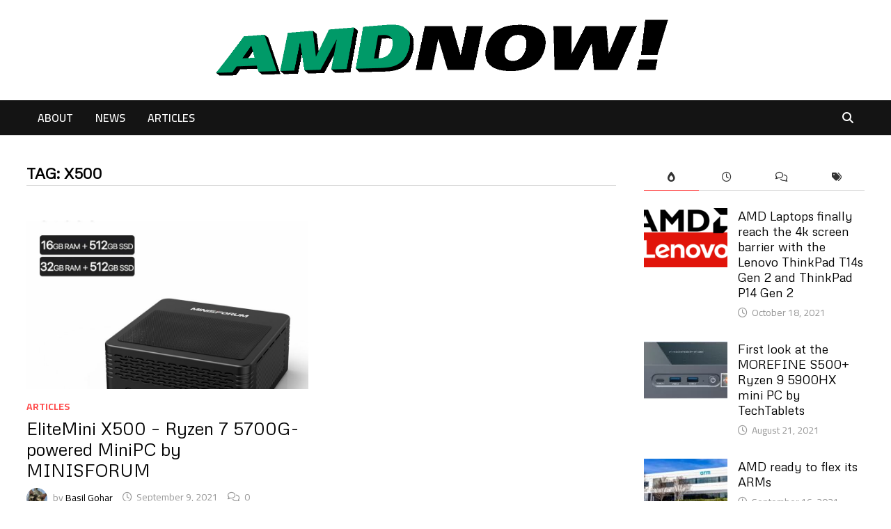

--- FILE ---
content_type: text/html; charset=UTF-8
request_url: https://amd-now.com/tag/x500/
body_size: 12560
content:
<!doctype html>
<html lang="en-US" prefix="og: http://ogp.me/ns# fb: http://ogp.me/ns/fb#">
<head>
	<meta charset="UTF-8">
	<meta name="viewport" content="width=device-width, initial-scale=1">
	<link rel="profile" href="https://gmpg.org/xfn/11">

	<title>x500 &#8211; AMDNow!</title>
<meta name='robots' content='max-image-preview:large' />
<link rel='dns-prefetch' href='//fonts.googleapis.com' />
<link rel="alternate" type="application/rss+xml" title="AMDNow! &raquo; Feed" href="https://amd-now.com/feed/" />
<link rel="alternate" type="application/rss+xml" title="AMDNow! &raquo; Comments Feed" href="https://amd-now.com/comments/feed/" />
<link rel="alternate" type="application/rss+xml" title="AMDNow! &raquo; x500 Tag Feed" href="https://amd-now.com/tag/x500/feed/" />
<style id='wp-img-auto-sizes-contain-inline-css' type='text/css'>
img:is([sizes=auto i],[sizes^="auto," i]){contain-intrinsic-size:3000px 1500px}
/*# sourceURL=wp-img-auto-sizes-contain-inline-css */
</style>
<style id='wp-emoji-styles-inline-css' type='text/css'>

	img.wp-smiley, img.emoji {
		display: inline !important;
		border: none !important;
		box-shadow: none !important;
		height: 1em !important;
		width: 1em !important;
		margin: 0 0.07em !important;
		vertical-align: -0.1em !important;
		background: none !important;
		padding: 0 !important;
	}
/*# sourceURL=wp-emoji-styles-inline-css */
</style>
<style id='wp-block-library-inline-css' type='text/css'>
:root{--wp-block-synced-color:#7a00df;--wp-block-synced-color--rgb:122,0,223;--wp-bound-block-color:var(--wp-block-synced-color);--wp-editor-canvas-background:#ddd;--wp-admin-theme-color:#007cba;--wp-admin-theme-color--rgb:0,124,186;--wp-admin-theme-color-darker-10:#006ba1;--wp-admin-theme-color-darker-10--rgb:0,107,160.5;--wp-admin-theme-color-darker-20:#005a87;--wp-admin-theme-color-darker-20--rgb:0,90,135;--wp-admin-border-width-focus:2px}@media (min-resolution:192dpi){:root{--wp-admin-border-width-focus:1.5px}}.wp-element-button{cursor:pointer}:root .has-very-light-gray-background-color{background-color:#eee}:root .has-very-dark-gray-background-color{background-color:#313131}:root .has-very-light-gray-color{color:#eee}:root .has-very-dark-gray-color{color:#313131}:root .has-vivid-green-cyan-to-vivid-cyan-blue-gradient-background{background:linear-gradient(135deg,#00d084,#0693e3)}:root .has-purple-crush-gradient-background{background:linear-gradient(135deg,#34e2e4,#4721fb 50%,#ab1dfe)}:root .has-hazy-dawn-gradient-background{background:linear-gradient(135deg,#faaca8,#dad0ec)}:root .has-subdued-olive-gradient-background{background:linear-gradient(135deg,#fafae1,#67a671)}:root .has-atomic-cream-gradient-background{background:linear-gradient(135deg,#fdd79a,#004a59)}:root .has-nightshade-gradient-background{background:linear-gradient(135deg,#330968,#31cdcf)}:root .has-midnight-gradient-background{background:linear-gradient(135deg,#020381,#2874fc)}:root{--wp--preset--font-size--normal:16px;--wp--preset--font-size--huge:42px}.has-regular-font-size{font-size:1em}.has-larger-font-size{font-size:2.625em}.has-normal-font-size{font-size:var(--wp--preset--font-size--normal)}.has-huge-font-size{font-size:var(--wp--preset--font-size--huge)}.has-text-align-center{text-align:center}.has-text-align-left{text-align:left}.has-text-align-right{text-align:right}.has-fit-text{white-space:nowrap!important}#end-resizable-editor-section{display:none}.aligncenter{clear:both}.items-justified-left{justify-content:flex-start}.items-justified-center{justify-content:center}.items-justified-right{justify-content:flex-end}.items-justified-space-between{justify-content:space-between}.screen-reader-text{border:0;clip-path:inset(50%);height:1px;margin:-1px;overflow:hidden;padding:0;position:absolute;width:1px;word-wrap:normal!important}.screen-reader-text:focus{background-color:#ddd;clip-path:none;color:#444;display:block;font-size:1em;height:auto;left:5px;line-height:normal;padding:15px 23px 14px;text-decoration:none;top:5px;width:auto;z-index:100000}html :where(.has-border-color){border-style:solid}html :where([style*=border-top-color]){border-top-style:solid}html :where([style*=border-right-color]){border-right-style:solid}html :where([style*=border-bottom-color]){border-bottom-style:solid}html :where([style*=border-left-color]){border-left-style:solid}html :where([style*=border-width]){border-style:solid}html :where([style*=border-top-width]){border-top-style:solid}html :where([style*=border-right-width]){border-right-style:solid}html :where([style*=border-bottom-width]){border-bottom-style:solid}html :where([style*=border-left-width]){border-left-style:solid}html :where(img[class*=wp-image-]){height:auto;max-width:100%}:where(figure){margin:0 0 1em}html :where(.is-position-sticky){--wp-admin--admin-bar--position-offset:var(--wp-admin--admin-bar--height,0px)}@media screen and (max-width:600px){html :where(.is-position-sticky){--wp-admin--admin-bar--position-offset:0px}}

/*# sourceURL=wp-block-library-inline-css */
</style><style id='global-styles-inline-css' type='text/css'>
:root{--wp--preset--aspect-ratio--square: 1;--wp--preset--aspect-ratio--4-3: 4/3;--wp--preset--aspect-ratio--3-4: 3/4;--wp--preset--aspect-ratio--3-2: 3/2;--wp--preset--aspect-ratio--2-3: 2/3;--wp--preset--aspect-ratio--16-9: 16/9;--wp--preset--aspect-ratio--9-16: 9/16;--wp--preset--color--black: #000000;--wp--preset--color--cyan-bluish-gray: #abb8c3;--wp--preset--color--white: #ffffff;--wp--preset--color--pale-pink: #f78da7;--wp--preset--color--vivid-red: #cf2e2e;--wp--preset--color--luminous-vivid-orange: #ff6900;--wp--preset--color--luminous-vivid-amber: #fcb900;--wp--preset--color--light-green-cyan: #7bdcb5;--wp--preset--color--vivid-green-cyan: #00d084;--wp--preset--color--pale-cyan-blue: #8ed1fc;--wp--preset--color--vivid-cyan-blue: #0693e3;--wp--preset--color--vivid-purple: #9b51e0;--wp--preset--gradient--vivid-cyan-blue-to-vivid-purple: linear-gradient(135deg,rgb(6,147,227) 0%,rgb(155,81,224) 100%);--wp--preset--gradient--light-green-cyan-to-vivid-green-cyan: linear-gradient(135deg,rgb(122,220,180) 0%,rgb(0,208,130) 100%);--wp--preset--gradient--luminous-vivid-amber-to-luminous-vivid-orange: linear-gradient(135deg,rgb(252,185,0) 0%,rgb(255,105,0) 100%);--wp--preset--gradient--luminous-vivid-orange-to-vivid-red: linear-gradient(135deg,rgb(255,105,0) 0%,rgb(207,46,46) 100%);--wp--preset--gradient--very-light-gray-to-cyan-bluish-gray: linear-gradient(135deg,rgb(238,238,238) 0%,rgb(169,184,195) 100%);--wp--preset--gradient--cool-to-warm-spectrum: linear-gradient(135deg,rgb(74,234,220) 0%,rgb(151,120,209) 20%,rgb(207,42,186) 40%,rgb(238,44,130) 60%,rgb(251,105,98) 80%,rgb(254,248,76) 100%);--wp--preset--gradient--blush-light-purple: linear-gradient(135deg,rgb(255,206,236) 0%,rgb(152,150,240) 100%);--wp--preset--gradient--blush-bordeaux: linear-gradient(135deg,rgb(254,205,165) 0%,rgb(254,45,45) 50%,rgb(107,0,62) 100%);--wp--preset--gradient--luminous-dusk: linear-gradient(135deg,rgb(255,203,112) 0%,rgb(199,81,192) 50%,rgb(65,88,208) 100%);--wp--preset--gradient--pale-ocean: linear-gradient(135deg,rgb(255,245,203) 0%,rgb(182,227,212) 50%,rgb(51,167,181) 100%);--wp--preset--gradient--electric-grass: linear-gradient(135deg,rgb(202,248,128) 0%,rgb(113,206,126) 100%);--wp--preset--gradient--midnight: linear-gradient(135deg,rgb(2,3,129) 0%,rgb(40,116,252) 100%);--wp--preset--font-size--small: 13px;--wp--preset--font-size--medium: 20px;--wp--preset--font-size--large: 36px;--wp--preset--font-size--x-large: 42px;--wp--preset--spacing--20: 0.44rem;--wp--preset--spacing--30: 0.67rem;--wp--preset--spacing--40: 1rem;--wp--preset--spacing--50: 1.5rem;--wp--preset--spacing--60: 2.25rem;--wp--preset--spacing--70: 3.38rem;--wp--preset--spacing--80: 5.06rem;--wp--preset--shadow--natural: 6px 6px 9px rgba(0, 0, 0, 0.2);--wp--preset--shadow--deep: 12px 12px 50px rgba(0, 0, 0, 0.4);--wp--preset--shadow--sharp: 6px 6px 0px rgba(0, 0, 0, 0.2);--wp--preset--shadow--outlined: 6px 6px 0px -3px rgb(255, 255, 255), 6px 6px rgb(0, 0, 0);--wp--preset--shadow--crisp: 6px 6px 0px rgb(0, 0, 0);}:where(.is-layout-flex){gap: 0.5em;}:where(.is-layout-grid){gap: 0.5em;}body .is-layout-flex{display: flex;}.is-layout-flex{flex-wrap: wrap;align-items: center;}.is-layout-flex > :is(*, div){margin: 0;}body .is-layout-grid{display: grid;}.is-layout-grid > :is(*, div){margin: 0;}:where(.wp-block-columns.is-layout-flex){gap: 2em;}:where(.wp-block-columns.is-layout-grid){gap: 2em;}:where(.wp-block-post-template.is-layout-flex){gap: 1.25em;}:where(.wp-block-post-template.is-layout-grid){gap: 1.25em;}.has-black-color{color: var(--wp--preset--color--black) !important;}.has-cyan-bluish-gray-color{color: var(--wp--preset--color--cyan-bluish-gray) !important;}.has-white-color{color: var(--wp--preset--color--white) !important;}.has-pale-pink-color{color: var(--wp--preset--color--pale-pink) !important;}.has-vivid-red-color{color: var(--wp--preset--color--vivid-red) !important;}.has-luminous-vivid-orange-color{color: var(--wp--preset--color--luminous-vivid-orange) !important;}.has-luminous-vivid-amber-color{color: var(--wp--preset--color--luminous-vivid-amber) !important;}.has-light-green-cyan-color{color: var(--wp--preset--color--light-green-cyan) !important;}.has-vivid-green-cyan-color{color: var(--wp--preset--color--vivid-green-cyan) !important;}.has-pale-cyan-blue-color{color: var(--wp--preset--color--pale-cyan-blue) !important;}.has-vivid-cyan-blue-color{color: var(--wp--preset--color--vivid-cyan-blue) !important;}.has-vivid-purple-color{color: var(--wp--preset--color--vivid-purple) !important;}.has-black-background-color{background-color: var(--wp--preset--color--black) !important;}.has-cyan-bluish-gray-background-color{background-color: var(--wp--preset--color--cyan-bluish-gray) !important;}.has-white-background-color{background-color: var(--wp--preset--color--white) !important;}.has-pale-pink-background-color{background-color: var(--wp--preset--color--pale-pink) !important;}.has-vivid-red-background-color{background-color: var(--wp--preset--color--vivid-red) !important;}.has-luminous-vivid-orange-background-color{background-color: var(--wp--preset--color--luminous-vivid-orange) !important;}.has-luminous-vivid-amber-background-color{background-color: var(--wp--preset--color--luminous-vivid-amber) !important;}.has-light-green-cyan-background-color{background-color: var(--wp--preset--color--light-green-cyan) !important;}.has-vivid-green-cyan-background-color{background-color: var(--wp--preset--color--vivid-green-cyan) !important;}.has-pale-cyan-blue-background-color{background-color: var(--wp--preset--color--pale-cyan-blue) !important;}.has-vivid-cyan-blue-background-color{background-color: var(--wp--preset--color--vivid-cyan-blue) !important;}.has-vivid-purple-background-color{background-color: var(--wp--preset--color--vivid-purple) !important;}.has-black-border-color{border-color: var(--wp--preset--color--black) !important;}.has-cyan-bluish-gray-border-color{border-color: var(--wp--preset--color--cyan-bluish-gray) !important;}.has-white-border-color{border-color: var(--wp--preset--color--white) !important;}.has-pale-pink-border-color{border-color: var(--wp--preset--color--pale-pink) !important;}.has-vivid-red-border-color{border-color: var(--wp--preset--color--vivid-red) !important;}.has-luminous-vivid-orange-border-color{border-color: var(--wp--preset--color--luminous-vivid-orange) !important;}.has-luminous-vivid-amber-border-color{border-color: var(--wp--preset--color--luminous-vivid-amber) !important;}.has-light-green-cyan-border-color{border-color: var(--wp--preset--color--light-green-cyan) !important;}.has-vivid-green-cyan-border-color{border-color: var(--wp--preset--color--vivid-green-cyan) !important;}.has-pale-cyan-blue-border-color{border-color: var(--wp--preset--color--pale-cyan-blue) !important;}.has-vivid-cyan-blue-border-color{border-color: var(--wp--preset--color--vivid-cyan-blue) !important;}.has-vivid-purple-border-color{border-color: var(--wp--preset--color--vivid-purple) !important;}.has-vivid-cyan-blue-to-vivid-purple-gradient-background{background: var(--wp--preset--gradient--vivid-cyan-blue-to-vivid-purple) !important;}.has-light-green-cyan-to-vivid-green-cyan-gradient-background{background: var(--wp--preset--gradient--light-green-cyan-to-vivid-green-cyan) !important;}.has-luminous-vivid-amber-to-luminous-vivid-orange-gradient-background{background: var(--wp--preset--gradient--luminous-vivid-amber-to-luminous-vivid-orange) !important;}.has-luminous-vivid-orange-to-vivid-red-gradient-background{background: var(--wp--preset--gradient--luminous-vivid-orange-to-vivid-red) !important;}.has-very-light-gray-to-cyan-bluish-gray-gradient-background{background: var(--wp--preset--gradient--very-light-gray-to-cyan-bluish-gray) !important;}.has-cool-to-warm-spectrum-gradient-background{background: var(--wp--preset--gradient--cool-to-warm-spectrum) !important;}.has-blush-light-purple-gradient-background{background: var(--wp--preset--gradient--blush-light-purple) !important;}.has-blush-bordeaux-gradient-background{background: var(--wp--preset--gradient--blush-bordeaux) !important;}.has-luminous-dusk-gradient-background{background: var(--wp--preset--gradient--luminous-dusk) !important;}.has-pale-ocean-gradient-background{background: var(--wp--preset--gradient--pale-ocean) !important;}.has-electric-grass-gradient-background{background: var(--wp--preset--gradient--electric-grass) !important;}.has-midnight-gradient-background{background: var(--wp--preset--gradient--midnight) !important;}.has-small-font-size{font-size: var(--wp--preset--font-size--small) !important;}.has-medium-font-size{font-size: var(--wp--preset--font-size--medium) !important;}.has-large-font-size{font-size: var(--wp--preset--font-size--large) !important;}.has-x-large-font-size{font-size: var(--wp--preset--font-size--x-large) !important;}
/*# sourceURL=global-styles-inline-css */
</style>

<style id='classic-theme-styles-inline-css' type='text/css'>
/*! This file is auto-generated */
.wp-block-button__link{color:#fff;background-color:#32373c;border-radius:9999px;box-shadow:none;text-decoration:none;padding:calc(.667em + 2px) calc(1.333em + 2px);font-size:1.125em}.wp-block-file__button{background:#32373c;color:#fff;text-decoration:none}
/*# sourceURL=/wp-includes/css/classic-themes.min.css */
</style>
<link rel='stylesheet' id='vlp-public-css' href='https://amd-now.com/wp-content/plugins/visual-link-preview/dist/public.css?ver=2.3.0' type='text/css' media='all' />
<link rel='stylesheet' id='font-awesome-css' href='https://amd-now.com/wp-content/themes/bam/assets/fonts/css/all.min.css?ver=6.7.2' type='text/css' media='all' />
<link rel='stylesheet' id='bam-style-css' href='https://amd-now.com/wp-content/themes/bam/style.css?ver=1.3.5' type='text/css' media='all' />
<link rel='stylesheet' id='bam-google-fonts-css' href='https://fonts.googleapis.com/css?family=Cairo%3A100%2C200%2C300%2C400%2C500%2C600%2C700%2C800%2C900%2C100i%2C200i%2C300i%2C400i%2C500i%2C600i%2C700i%2C800i%2C900i|Metrophobic%3A100%2C200%2C300%2C400%2C500%2C600%2C700%2C800%2C900%2C100i%2C200i%2C300i%2C400i%2C500i%2C600i%2C700i%2C800i%2C900i%26subset%3Dlatin' type='text/css' media='all' />
<script type="text/javascript" src="https://amd-now.com/wp-includes/js/jquery/jquery.min.js?ver=3.7.1" id="jquery-core-js"></script>
<script type="text/javascript" src="https://amd-now.com/wp-includes/js/jquery/jquery-migrate.min.js?ver=3.4.1" id="jquery-migrate-js"></script>
<link rel="https://api.w.org/" href="https://amd-now.com/wp-json/" /><link rel="alternate" title="JSON" type="application/json" href="https://amd-now.com/wp-json/wp/v2/tags/115" /><link rel="EditURI" type="application/rsd+xml" title="RSD" href="https://amd-now.com/xmlrpc.php?rsd" />
<link rel="dns-prefetch" href="//analytics.hidayahtech.com" />		<style type="text/css">
					.site-title,
			.site-description {
				position: absolute;
				clip: rect(1px, 1px, 1px, 1px);
				display: none;
			}
				</style>
		<link rel="icon" href="https://amd-now.com/wp-content/uploads/2021/07/cropped-site-icon-1-32x32.png" sizes="32x32" />
<link rel="icon" href="https://amd-now.com/wp-content/uploads/2021/07/cropped-site-icon-1-192x192.png" sizes="192x192" />
<link rel="apple-touch-icon" href="https://amd-now.com/wp-content/uploads/2021/07/cropped-site-icon-1-180x180.png" />
<meta name="msapplication-TileImage" content="https://amd-now.com/wp-content/uploads/2021/07/cropped-site-icon-1-270x270.png" />
		<style type="text/css" id="wp-custom-css">
			.copyright-container { display: none; }		</style>
		
		<style type="text/css" id="theme-custom-css">
			/* Color CSS */
                    .page-content a:hover,
                    .entry-content a:hover {
                        color: #00aeef;
                    }
                
                    body.boxed-layout.custom-background,
                    body.boxed-layout {
                        background-color: #dddddd;
                    }
                
                    body.boxed-layout.custom-background.separate-containers,
                    body.boxed-layout.separate-containers {
                        background-color: #dddddd;
                    }
                
                    body.wide-layout.custom-background.separate-containers,
                    body.wide-layout.separate-containers {
                        background-color: #eeeeee;
                    }
                /* Header CSS */
                    .site-header {
                        border-bottom: 1px solid #dddddd;
                    }
                
                    .site-logo-image img {
                        max-width: 650px;
                    }
                
                    @media( max-width: 767px ) {
                        .site-logo-image img {
                            max-width: 650px;
                        }
                    }
                
                    @media( max-width: 480px ) {
                        .site-logo-image img {
                            max-width: 380px;
                        }
                    }
                /* Typography CSS */body, button, input, select, optgroup, textarea{font-family:Cairo;}h1, h2, h3, h4, h5, h6, .site-title, .bam-entry .entry-title a, .widget-title, .is-style-bam-widget-title, .entry-title, .related-section-title, .related-post-title a, .single .entry-title, .archive .page-title{font-family:Metrophobic;}		</style>

	
    <!-- START - Open Graph and Twitter Card Tags 3.3.8 -->
     <!-- Facebook Open Graph -->
      <meta property="og:locale" content="en_US"/>
      <meta property="og:site_name" content="AMDNow!"/>
      <meta property="og:title" content="x500"/>
      <meta property="og:url" content="https://amd-now.com/tag/x500/"/>
      <meta property="og:type" content="article"/>
      <meta property="og:description" content="All your AMD news in one place"/>
      <meta property="og:image" content="https://amd-now.com/wp-content/uploads/2021/07/cropped-AMDNow-logo.png"/>
      <meta property="og:image:url" content="https://amd-now.com/wp-content/uploads/2021/07/cropped-AMDNow-logo.png"/>
      <meta property="og:image:secure_url" content="https://amd-now.com/wp-content/uploads/2021/07/cropped-AMDNow-logo.png"/>
     <!-- Google+ / Schema.org -->
     <!-- Twitter Cards -->
      <meta name="twitter:title" content="x500"/>
      <meta name="twitter:url" content="https://amd-now.com/tag/x500/"/>
      <meta name="twitter:description" content="All your AMD news in one place"/>
      <meta name="twitter:image" content="https://amd-now.com/wp-content/uploads/2021/07/cropped-AMDNow-logo.png"/>
      <meta name="twitter:card" content="summary_large_image"/>
      <meta name="twitter:site" content="@amd_now"/>
     <!-- SEO -->
     <!-- Misc. tags -->
     <!-- is_tag -->
    <!-- END - Open Graph and Twitter Card Tags 3.3.8 -->
        
    </head>

<body class="archive tag tag-x500 tag-115 wp-custom-logo wp-embed-responsive wp-theme-bam hfeed wide-layout right-sidebar one-container">



<div id="page" class="site">
	<a class="skip-link screen-reader-text" href="#content">Skip to content</a>

	
	


<header id="masthead" class="site-header default-style">

    
    

<div id="site-header-inner" class="clearfix container center-logo">

    <div class="site-branding">
    <div class="site-branding-inner">

                    <div class="site-logo-image"><a href="https://amd-now.com/" class="custom-logo-link" rel="home"><img width="1292" height="162" src="https://amd-now.com/wp-content/uploads/2021/09/AMDNow-logo_alpha.webp" class="custom-logo" alt="AMDNow! logo" decoding="async" fetchpriority="high" srcset="https://amd-now.com/wp-content/uploads/2021/09/AMDNow-logo_alpha.webp 1292w, https://amd-now.com/wp-content/uploads/2021/09/AMDNow-logo_alpha-300x38.webp 300w, https://amd-now.com/wp-content/uploads/2021/09/AMDNow-logo_alpha-1024x128.webp 1024w, https://amd-now.com/wp-content/uploads/2021/09/AMDNow-logo_alpha-768x96.webp 768w" sizes="(max-width: 1292px) 100vw, 1292px" /></a></div>
        
        <div class="site-branding-text">
                            <p class="site-title"><a href="https://amd-now.com/" rel="home">AMDNow!</a></p>
                                <p class="site-description">All your AMD news in one place</p>
                    </div><!-- .site-branding-text -->

    </div><!-- .site-branding-inner -->
</div><!-- .site-branding -->
        
</div><!-- #site-header-inner -->



<nav id="site-navigation" class="main-navigation">

    <div id="site-navigation-inner" class="container align-left show-search">
        
        <div class="menu-main-container"><ul id="primary-menu" class="menu"><li id="menu-item-46" class="menu-item menu-item-type-post_type menu-item-object-page menu-item-46"><a href="https://amd-now.com/about/">About</a></li>
<li id="menu-item-48" class="menu-item menu-item-type-taxonomy menu-item-object-category menu-item-48"><a href="https://amd-now.com/category/news/">News</a></li>
<li id="menu-item-47" class="menu-item menu-item-type-taxonomy menu-item-object-category menu-item-47"><a href="https://amd-now.com/category/articles/">Articles</a></li>
</ul></div><div class="bam-search-button-icon">
    <i class="fas fa-search" aria-hidden="true"></i>
</div>
<div class="bam-search-box-container">
    <div class="bam-search-box">
        <form role="search" method="get" class="search-form" action="https://amd-now.com/">
				<label>
					<span class="screen-reader-text">Search for:</span>
					<input type="search" class="search-field" placeholder="Search &hellip;" value="" name="s" />
				</label>
				<input type="submit" class="search-submit" value="Search" />
			</form>    </div><!-- th-search-box -->
</div><!-- .th-search-box-container -->

        <button class="menu-toggle" aria-controls="primary-menu" aria-expanded="false" data-toggle-target=".mobile-navigation"><i class="fas fa-bars"></i>Menu</button>
        
    </div><!-- .container -->
    
</nav><!-- #site-navigation -->
<div class="mobile-dropdown">
    <nav class="mobile-navigation">
        <div class="menu-main-container"><ul id="primary-menu-mobile" class="menu"><li class="menu-item menu-item-type-post_type menu-item-object-page menu-item-46"><a href="https://amd-now.com/about/">About</a></li>
<li class="menu-item menu-item-type-taxonomy menu-item-object-category menu-item-48"><a href="https://amd-now.com/category/news/">News</a></li>
<li class="menu-item menu-item-type-taxonomy menu-item-object-category menu-item-47"><a href="https://amd-now.com/category/articles/">Articles</a></li>
</ul></div>    </nav>
</div>

    
         
</header><!-- #masthead -->


	
	<div id="content" class="site-content">
		<div class="container">

	
	<div id="primary" class="content-area">

		
		<main id="main" class="site-main">

			
				<header class="page-header">
					<h1 class="page-title">Tag: <span>x500</span></h1>				</header><!-- .page-header -->

					
			
			<div id="blog-entries" class="blog-wrap clearfix grid-style th-grid-2">

				
				
				
					
					

<article id="post-335" class="bam-entry clearfix grid-entry th-col-1 post-335 post type-post status-publish format-standard has-post-thumbnail hentry category-articles tag-affiliate tag-apu tag-elitemini tag-elitemini-x500 tag-minipc tag-minisforum tag-ryzen tag-ryzen-7 tag-ryzen-7-5700g tag-x500">

	
	<div class="blog-entry-inner clearfix">

		
				
		<div class="post-thumbnail">
			<a href="https://amd-now.com/elitemini-x500-ryzen-7-5700g-powered-minipc-by-minisforum/" aria-hidden="true" tabindex="-1">
				<img width="890" height="530" src="https://amd-now.com/wp-content/uploads/2021/09/9.3_1800x1800-890x530.jpg" class="attachment-bam-featured size-bam-featured wp-post-image" alt="EliteMini X500 – Ryzen 7 5700G-powered MiniPC by MINISFORUM" decoding="async" srcset="https://amd-now.com/wp-content/uploads/2021/09/9.3_1800x1800-890x530.jpg 890w, https://amd-now.com/wp-content/uploads/2021/09/9.3_1800x1800-445x265.jpg 445w" sizes="(max-width: 890px) 100vw, 890px" />			</a>
		</div>

		
		<div class="blog-entry-content">

			
			<div class="category-list">
				<span class="cat-links"><a href="https://amd-now.com/category/articles/" rel="category tag">Articles</a></span>			</div><!-- .category-list -->

			<header class="entry-header">
				<h2 class="entry-title"><a href="https://amd-now.com/elitemini-x500-ryzen-7-5700g-powered-minipc-by-minisforum/" rel="bookmark">EliteMini X500 – Ryzen 7 5700G-powered MiniPC by MINISFORUM</a></h2>					<div class="entry-meta">
						<span class="byline"> <img class="author-photo" alt="Basil Gohar" src="https://secure.gravatar.com/avatar/c7d6d66a3dd65a8c29c82f6703e305105eeb4c2522ccb15c9c7ee6299c4bb272?s=96&#038;d=mm&#038;r=g" />by <span class="author vcard"><a class="url fn n" href="https://amd-now.com/author/basil/">Basil Gohar</a></span></span><span class="posted-on"><i class="far fa-clock"></i><a href="https://amd-now.com/elitemini-x500-ryzen-7-5700g-powered-minipc-by-minisforum/" rel="bookmark"><time class="entry-date published sm-hu" datetime="2021-09-09T00:52:38-04:00">September 9, 2021</time><time class="updated" datetime="2021-09-09T01:05:48-04:00">September 9, 2021</time></a></span><span class="comments-link"><i class="far fa-comments"></i><a href="https://amd-now.com/elitemini-x500-ryzen-7-5700g-powered-minipc-by-minisforum/#respond">0</a></span>					</div><!-- .entry-meta -->
							</header><!-- .entry-header -->

			
			
			<div class="entry-summary">
				<p>The Ryzen 7 5700G-powered EliteMini X500 by MINISFORUM is now available for presale.  Check out the details of this beast of a tiny machine now!</p>
			</div><!-- .entry-summary -->

			
			<footer class="entry-footer">
							</footer><!-- .entry-footer -->

		</div><!-- .blog-entry-content -->

		
	</div><!-- .blog-entry-inner -->

</article><!-- #post-335 -->

					
				
			</div><!-- #blog-entries -->

			
			
		</main><!-- #main -->

		
	</div><!-- #primary -->

	


<aside id="secondary" class="widget-area">

	
	<section id="bam_tabbed_widget-3" class="widget widget_bam_tabbed_widget">
		<div class="bm-tabs-wdt">

		<ul class="bm-tab-nav">
			<li class="bm-tab"><a class="bm-tab-anchor" aria-label="popular-posts" href="#bam-popular"><i class="fas fa-burn"></i></a></li>
			<li class="bm-tab"><a class="bm-tab-anchor" aria-label="recent-posts" href="#bam-recent"><i class="far fa-clock"></i></a></li>
			<li class="bm-tab"><a class="bm-tab-anchor" aria-label="comments" href="#bam-comments"><i class="far fa-comments"></i></a></li>
			<li class="bm-tab"><a class="bm-tab-anchor" aria-label="post-tags" href="#bam-tags"><i class="fas fa-tags"></i></a></li>
		</ul>

		<div class="tab-content clearfix">
			<div id="bam-popular">
										<div class="bms-post clearfix">
															<div class="bms-thumb">
									<a href="https://amd-now.com/amd-laptops-finally-reach-the-4k-screen-barrier-with-the-lenovo-thinkpad-t14s-gen-2-and-thinkpad-p14-gen-2/" title="AMD Laptops finally reach the 4k screen barrier with the Lenovo ThinkPad T14s Gen 2 and ThinkPad P14 Gen 2"><img width="120" height="85" src="https://amd-now.com/wp-content/uploads/2021/10/amd-lenovo-120x85.webp" class="attachment-bam-small size-bam-small wp-post-image" alt="AMD and Lenovo logos stacked" decoding="async" loading="lazy" /></a>
								</div>
														<div class="bms-details">
								<h3 class="bms-title"><a href="https://amd-now.com/amd-laptops-finally-reach-the-4k-screen-barrier-with-the-lenovo-thinkpad-t14s-gen-2-and-thinkpad-p14-gen-2/" rel="bookmark">AMD Laptops finally reach the 4k screen barrier with the Lenovo ThinkPad T14s Gen 2 and ThinkPad P14 Gen 2</a></h3>								<div class="entry-meta"><span class="posted-on"><i class="far fa-clock"></i><a href="https://amd-now.com/amd-laptops-finally-reach-the-4k-screen-barrier-with-the-lenovo-thinkpad-t14s-gen-2-and-thinkpad-p14-gen-2/" rel="bookmark"><time class="entry-date published sm-hu" datetime="2021-10-18T12:24:08-04:00">October 18, 2021</time><time class="updated" datetime="2021-10-18T12:47:55-04:00">October 18, 2021</time></a></span></div>
							</div>
						</div>
											<div class="bms-post clearfix">
															<div class="bms-thumb">
									<a href="https://amd-now.com/first-look-at-the-morefine-s500-ryzen-9-5900hx-mini-pc-by-techtablets/" title="First look at the MOREFINE S500+ Ryzen 9 5900HX mini PC by TechTablets"><img width="120" height="85" src="https://amd-now.com/wp-content/uploads/2021/08/morefine-s500_front-120x85.webp" class="attachment-bam-small size-bam-small wp-post-image" alt="" decoding="async" loading="lazy" /></a>
								</div>
														<div class="bms-details">
								<h3 class="bms-title"><a href="https://amd-now.com/first-look-at-the-morefine-s500-ryzen-9-5900hx-mini-pc-by-techtablets/" rel="bookmark">First look at the MOREFINE S500+ Ryzen 9 5900HX mini PC by TechTablets</a></h3>								<div class="entry-meta"><span class="posted-on"><i class="far fa-clock"></i><a href="https://amd-now.com/first-look-at-the-morefine-s500-ryzen-9-5900hx-mini-pc-by-techtablets/" rel="bookmark"><time class="entry-date published sm-hu" datetime="2021-08-21T08:34:36-04:00">August 21, 2021</time><time class="updated" datetime="2022-11-03T19:53:26-04:00">November 3, 2022</time></a></span></div>
							</div>
						</div>
											<div class="bms-post clearfix">
															<div class="bms-thumb">
									<a href="https://amd-now.com/amd-ready-to-flex-its-arms/" title="AMD ready to flex its ARMs"><img width="120" height="85" src="https://amd-now.com/wp-content/uploads/2021/09/ARM-headquarters-120x85.jpg" class="attachment-bam-small size-bam-small wp-post-image" alt="" decoding="async" loading="lazy" /></a>
								</div>
														<div class="bms-details">
								<h3 class="bms-title"><a href="https://amd-now.com/amd-ready-to-flex-its-arms/" rel="bookmark">AMD ready to flex its ARMs</a></h3>								<div class="entry-meta"><span class="posted-on"><i class="far fa-clock"></i><a href="https://amd-now.com/amd-ready-to-flex-its-arms/" rel="bookmark"><time class="entry-date published sm-hu" datetime="2021-09-16T21:48:57-04:00">September 16, 2021</time><time class="updated" datetime="2021-09-16T22:03:14-04:00">September 16, 2021</time></a></span></div>
							</div>
						</div>
											<div class="bms-post clearfix">
															<div class="bms-thumb">
									<a href="https://amd-now.com/amd-reportedly-planning-zen-4-epyc-genoa-cpus-with-hbm-memory-to-tackle-intel-sapphire-rapids-xeons/" title="AMD Reportedly Planning Zen 4 EPYC Genoa CPUs With HBM Memory To Tackle Intel Sapphire Rapids Xeons"><img width="120" height="85" src="https://amd-now.com/wp-content/uploads/2021/07/AMD-EPYC-Server-CPU-120x85.jpg" class="attachment-bam-small size-bam-small wp-post-image" alt="" decoding="async" loading="lazy" /></a>
								</div>
														<div class="bms-details">
								<h3 class="bms-title"><a href="https://amd-now.com/amd-reportedly-planning-zen-4-epyc-genoa-cpus-with-hbm-memory-to-tackle-intel-sapphire-rapids-xeons/" rel="bookmark">AMD Reportedly Planning Zen 4 EPYC Genoa CPUs With HBM Memory To Tackle Intel Sapphire Rapids Xeons</a></h3>								<div class="entry-meta"><span class="posted-on"><i class="far fa-clock"></i><a href="https://amd-now.com/amd-reportedly-planning-zen-4-epyc-genoa-cpus-with-hbm-memory-to-tackle-intel-sapphire-rapids-xeons/" rel="bookmark"><time class="entry-date published sm-hu" datetime="2021-07-18T13:33:00-04:00">July 18, 2021</time><time class="updated" datetime="2021-07-18T12:39:15-04:00">July 18, 2021</time></a></span></div>
							</div>
						</div>
											<div class="bms-post clearfix">
															<div class="bms-thumb">
									<a href="https://amd-now.com/gamers-nexus-and-eta-primes-initial-coverage-of-steam-deck-youtube/" title="Gamers Nexus and ETA PRIME&#8217;s initial coverage of Steam Deck (YouTube)"><img width="120" height="85" src="https://amd-now.com/wp-content/uploads/2021/07/054-120x85.jpg" class="attachment-bam-small size-bam-small wp-post-image" alt="Steam Deck 1" decoding="async" loading="lazy" /></a>
								</div>
														<div class="bms-details">
								<h3 class="bms-title"><a href="https://amd-now.com/gamers-nexus-and-eta-primes-initial-coverage-of-steam-deck-youtube/" rel="bookmark">Gamers Nexus and ETA PRIME&#8217;s initial coverage of Steam Deck (YouTube)</a></h3>								<div class="entry-meta"><span class="posted-on"><i class="far fa-clock"></i><a href="https://amd-now.com/gamers-nexus-and-eta-primes-initial-coverage-of-steam-deck-youtube/" rel="bookmark"><time class="entry-date published updated" datetime="2021-07-18T16:51:58-04:00">July 18, 2021</time></a></span></div>
							</div>
						</div>
								</div><!-- .tab-pane #bam-popular -->

			<div id="bam-recent">
										<div class="bms-post clearfix">
															<div class="bms-thumb">
									<a href="https://amd-now.com/amd-laptops-finally-reach-the-4k-screen-barrier-with-the-lenovo-thinkpad-t14s-gen-2-and-thinkpad-p14-gen-2/" title="AMD Laptops finally reach the 4k screen barrier with the Lenovo ThinkPad T14s Gen 2 and ThinkPad P14 Gen 2"><img width="120" height="85" src="https://amd-now.com/wp-content/uploads/2021/10/amd-lenovo-120x85.webp" class="attachment-bam-small size-bam-small wp-post-image" alt="AMD and Lenovo logos stacked" decoding="async" loading="lazy" /></a>
								</div>
														<div class="bms-details">
								<h3 class="bms-title"><a href="https://amd-now.com/amd-laptops-finally-reach-the-4k-screen-barrier-with-the-lenovo-thinkpad-t14s-gen-2-and-thinkpad-p14-gen-2/" rel="bookmark">AMD Laptops finally reach the 4k screen barrier with the Lenovo ThinkPad T14s Gen 2 and ThinkPad P14 Gen 2</a></h3>								<div class="entry-meta"><span class="posted-on"><i class="far fa-clock"></i><a href="https://amd-now.com/amd-laptops-finally-reach-the-4k-screen-barrier-with-the-lenovo-thinkpad-t14s-gen-2-and-thinkpad-p14-gen-2/" rel="bookmark"><time class="entry-date published sm-hu" datetime="2021-10-18T12:24:08-04:00">October 18, 2021</time><time class="updated" datetime="2021-10-18T12:47:55-04:00">October 18, 2021</time></a></span></div>
							</div>
						</div>
											<div class="bms-post clearfix">
															<div class="bms-thumb">
									<a href="https://amd-now.com/ryzen-7-5700g-apu-with-wraith-stealth-cooler-available-at-micro-center-for-299/" title="Ryzen 7 5700G APU with Wraith Stealth Cooler available at Micro Center for $299"><img width="120" height="85" src="https://amd-now.com/wp-content/uploads/2021/09/0639743_301242-120x85.jpg" class="attachment-bam-small size-bam-small wp-post-image" alt="" decoding="async" loading="lazy" /></a>
								</div>
														<div class="bms-details">
								<h3 class="bms-title"><a href="https://amd-now.com/ryzen-7-5700g-apu-with-wraith-stealth-cooler-available-at-micro-center-for-299/" rel="bookmark">Ryzen 7 5700G APU with Wraith Stealth Cooler available at Micro Center for $299</a></h3>								<div class="entry-meta"><span class="posted-on"><i class="far fa-clock"></i><a href="https://amd-now.com/ryzen-7-5700g-apu-with-wraith-stealth-cooler-available-at-micro-center-for-299/" rel="bookmark"><time class="entry-date published sm-hu" datetime="2021-09-26T20:16:38-04:00">September 26, 2021</time><time class="updated" datetime="2021-09-26T20:31:13-04:00">September 26, 2021</time></a></span></div>
							</div>
						</div>
											<div class="bms-post clearfix">
															<div class="bms-thumb">
									<a href="https://amd-now.com/hardware-unboxed-video-omnibus/" title="Hardware Unboxed video omnibus"><img width="120" height="85" src="https://amd-now.com/wp-content/uploads/2021/09/maxresdefault-3-120x85.jpg" class="attachment-bam-small size-bam-small wp-post-image" alt="" decoding="async" loading="lazy" /></a>
								</div>
														<div class="bms-details">
								<h3 class="bms-title"><a href="https://amd-now.com/hardware-unboxed-video-omnibus/" rel="bookmark">Hardware Unboxed video omnibus</a></h3>								<div class="entry-meta"><span class="posted-on"><i class="far fa-clock"></i><a href="https://amd-now.com/hardware-unboxed-video-omnibus/" rel="bookmark"><time class="entry-date published sm-hu" datetime="2021-09-23T20:59:03-04:00">September 23, 2021</time><time class="updated" datetime="2021-09-23T20:59:04-04:00">September 23, 2021</time></a></span></div>
							</div>
						</div>
											<div class="bms-post clearfix">
															<div class="bms-thumb">
									<a href="https://amd-now.com/amd-ready-to-flex-its-arms/" title="AMD ready to flex its ARMs"><img width="120" height="85" src="https://amd-now.com/wp-content/uploads/2021/09/ARM-headquarters-120x85.jpg" class="attachment-bam-small size-bam-small wp-post-image" alt="" decoding="async" loading="lazy" /></a>
								</div>
														<div class="bms-details">
								<h3 class="bms-title"><a href="https://amd-now.com/amd-ready-to-flex-its-arms/" rel="bookmark">AMD ready to flex its ARMs</a></h3>								<div class="entry-meta"><span class="posted-on"><i class="far fa-clock"></i><a href="https://amd-now.com/amd-ready-to-flex-its-arms/" rel="bookmark"><time class="entry-date published sm-hu" datetime="2021-09-16T21:48:57-04:00">September 16, 2021</time><time class="updated" datetime="2021-09-16T22:03:14-04:00">September 16, 2021</time></a></span></div>
							</div>
						</div>
											<div class="bms-post clearfix">
															<div class="bms-thumb">
									<a href="https://amd-now.com/minisforum-hx90-reviews-reveal-quality-control-and-false-marketing-issues/" title="Minisforum HX90 reviews reveal quality control and false marketing issues"><img width="120" height="85" src="https://amd-now.com/wp-content/uploads/2021/09/minisforum_hx90-120x85.webp" class="attachment-bam-small size-bam-small wp-post-image" alt="" decoding="async" loading="lazy" /></a>
								</div>
														<div class="bms-details">
								<h3 class="bms-title"><a href="https://amd-now.com/minisforum-hx90-reviews-reveal-quality-control-and-false-marketing-issues/" rel="bookmark">Minisforum HX90 reviews reveal quality control and false marketing issues</a></h3>								<div class="entry-meta"><span class="posted-on"><i class="far fa-clock"></i><a href="https://amd-now.com/minisforum-hx90-reviews-reveal-quality-control-and-false-marketing-issues/" rel="bookmark"><time class="entry-date published sm-hu" datetime="2021-09-12T09:11:24-04:00">September 12, 2021</time><time class="updated" datetime="2021-09-12T09:15:57-04:00">September 12, 2021</time></a></span></div>
							</div>
						</div>
								</div><!-- .tab-pane #bam-recent -->

			<div id="bam-comments">
											<div class="bmw-comment">
								<figure class="bmw_avatar">
									<a href="https://amd-now.com/first-look-at-the-morefine-s500-ryzen-9-5900hx-mini-pc-by-techtablets/#comment-20">
										<img alt='' src='https://secure.gravatar.com/avatar/c7d6d66a3dd65a8c29c82f6703e305105eeb4c2522ccb15c9c7ee6299c4bb272?s=50&#038;d=mm&#038;r=g' srcset='https://secure.gravatar.com/avatar/c7d6d66a3dd65a8c29c82f6703e305105eeb4c2522ccb15c9c7ee6299c4bb272?s=100&#038;d=mm&#038;r=g 2x' class='avatar avatar-50 photo' height='50' width='50' loading='lazy' decoding='async'/>     
									</a>                               
								</figure> 
								<div class="bmw-comm-content">
									<a href="https://amd-now.com/first-look-at-the-morefine-s500-ryzen-9-5900hx-mini-pc-by-techtablets/#comment-20">
										<span class="bmw-comment-author">Basil Gohar </span> - <span class="bam_comment_post">First look at the MOREFINE S500+ Ryzen 9 5900HX mini PC by TechTablets</span>
									</a>
									<p class="bmw-comment">
										I looked at their official page as saw that they, in fact, also only mention a headphone jack, not headset,&hellip;									</p>
								</div>
							</div>
													<div class="bmw-comment">
								<figure class="bmw_avatar">
									<a href="https://amd-now.com/first-look-at-the-morefine-s500-ryzen-9-5900hx-mini-pc-by-techtablets/#comment-19">
										<img alt='' src='https://secure.gravatar.com/avatar/c7d6d66a3dd65a8c29c82f6703e305105eeb4c2522ccb15c9c7ee6299c4bb272?s=50&#038;d=mm&#038;r=g' srcset='https://secure.gravatar.com/avatar/c7d6d66a3dd65a8c29c82f6703e305105eeb4c2522ccb15c9c7ee6299c4bb272?s=100&#038;d=mm&#038;r=g 2x' class='avatar avatar-50 photo' height='50' width='50' loading='lazy' decoding='async'/>     
									</a>                               
								</figure> 
								<div class="bmw-comm-content">
									<a href="https://amd-now.com/first-look-at-the-morefine-s500-ryzen-9-5900hx-mini-pc-by-techtablets/#comment-19">
										<span class="bmw-comment-author">Basil Gohar </span> - <span class="bam_comment_post">First look at the MOREFINE S500+ Ryzen 9 5900HX mini PC by TechTablets</span>
									</a>
									<p class="bmw-comment">
										That would be very unfortunate if true. Have you reached out to them with a support inquiry about it? It's&hellip;									</p>
								</div>
							</div>
													<div class="bmw-comment">
								<figure class="bmw_avatar">
									<a href="https://amd-now.com/first-look-at-the-morefine-s500-ryzen-9-5900hx-mini-pc-by-techtablets/#comment-17">
										<img alt='' src='https://secure.gravatar.com/avatar/3c93533aa9274e31f0add03090ced3925365f84fe254b716b9ae52d7039fe2c0?s=50&#038;d=mm&#038;r=g' srcset='https://secure.gravatar.com/avatar/3c93533aa9274e31f0add03090ced3925365f84fe254b716b9ae52d7039fe2c0?s=100&#038;d=mm&#038;r=g 2x' class='avatar avatar-50 photo' height='50' width='50' loading='lazy' decoding='async'/>     
									</a>                               
								</figure> 
								<div class="bmw-comm-content">
									<a href="https://amd-now.com/first-look-at-the-morefine-s500-ryzen-9-5900hx-mini-pc-by-techtablets/#comment-17">
										<span class="bmw-comment-author">eric </span> - <span class="bam_comment_post">First look at the MOREFINE S500+ Ryzen 9 5900HX mini PC by TechTablets</span>
									</a>
									<p class="bmw-comment">
										it doesnt support microphone input, the 3.5mm jack only output audio. i owned this and tested, somehow the realtek driver&hellip;									</p>
								</div>
							</div>
													<div class="bmw-comment">
								<figure class="bmw_avatar">
									<a href="https://amd-now.com/amd-laptops-finally-reach-the-4k-screen-barrier-with-the-lenovo-thinkpad-t14s-gen-2-and-thinkpad-p14-gen-2/#comment-14">
										<img alt='' src='https://secure.gravatar.com/avatar/62c7712cbf98d5863dc48a1b072dfacafe05d99e8a90f152a2c96dcaed6110a3?s=50&#038;d=mm&#038;r=g' srcset='https://secure.gravatar.com/avatar/62c7712cbf98d5863dc48a1b072dfacafe05d99e8a90f152a2c96dcaed6110a3?s=100&#038;d=mm&#038;r=g 2x' class='avatar avatar-50 photo' height='50' width='50' loading='lazy' decoding='async'/>     
									</a>                               
								</figure> 
								<div class="bmw-comm-content">
									<a href="https://amd-now.com/amd-laptops-finally-reach-the-4k-screen-barrier-with-the-lenovo-thinkpad-t14s-gen-2-and-thinkpad-p14-gen-2/#comment-14">
										<span class="bmw-comment-author">Ritesh Raj Sarraf </span> - <span class="bam_comment_post">AMD Laptops finally reach the 4k screen barrier with the Lenovo ThinkPad T14s Gen 2 and ThinkPad P14 Gen 2</span>
									</a>
									<p class="bmw-comment">
										while it took a little while to jot down my thoughts, here it is. https://www.researchut.com/blog/Thinkpad_AMD_Debian/ The overall impression is a&hellip;									</p>
								</div>
							</div>
													<div class="bmw-comment">
								<figure class="bmw_avatar">
									<a href="https://amd-now.com/amd-laptops-finally-reach-the-4k-screen-barrier-with-the-lenovo-thinkpad-t14s-gen-2-and-thinkpad-p14-gen-2/#comment-13">
										<img alt='' src='https://secure.gravatar.com/avatar/?s=50&#038;d=mm&#038;r=g' srcset='https://secure.gravatar.com/avatar/?s=100&#038;d=mm&#038;r=g 2x' class='avatar avatar-50 photo avatar-default' height='50' width='50' loading='lazy' decoding='async'/>     
									</a>                               
								</figure> 
								<div class="bmw-comm-content">
									<a href="https://amd-now.com/amd-laptops-finally-reach-the-4k-screen-barrier-with-the-lenovo-thinkpad-t14s-gen-2-and-thinkpad-p14-gen-2/#comment-13">
										<span class="bmw-comment-author">Tech roundup 116: a journal published by a bot - Javi López G. </span> - <span class="bam_comment_post">AMD Laptops finally reach the 4k screen barrier with the Lenovo ThinkPad T14s Gen 2 and ThinkPad P14 Gen 2</span>
									</a>
									<p class="bmw-comment">
										[&#8230;] AMD Laptops finally reach the 4k screen barrier [&#8230;]									</p>
								</div>
							</div>
									</div><!-- .tab-pane #bam-comments -->

			<div id="bam-tags">
				    
							<span><a href="https://amd-now.com/tag/2400g/">2400g</a></span>           
							    
							<span><a href="https://amd-now.com/tag/4600h/">4600H</a></span>           
							    
							<span><a href="https://amd-now.com/tag/4k/">4k</a></span>           
							    
							<span><a href="https://amd-now.com/tag/5450u/">5450U</a></span>           
							    
							<span><a href="https://amd-now.com/tag/5650u/">5650U</a></span>           
							    
							<span><a href="https://amd-now.com/tag/5700g/">5700G</a></span>           
							    
							<span><a href="https://amd-now.com/tag/5700u/">5700u</a></span>           
							    
							<span><a href="https://amd-now.com/tag/5800hs/">5800HS</a></span>           
							    
							<span><a href="https://amd-now.com/tag/5800u/">5800u</a></span>           
							    
							<span><a href="https://amd-now.com/tag/5850u/">5850U</a></span>           
							    
							<span><a href="https://amd-now.com/tag/5900hs/">5900HS</a></span>           
							    
							<span><a href="https://amd-now.com/tag/5900hx/">5900hx</a></span>           
							    
							<span><a href="https://amd-now.com/tag/6800m/">6800m</a></span>           
							    
							<span><a href="https://amd-now.com/tag/acquisition/">acquisition</a></span>           
							    
							<span><a href="https://amd-now.com/tag/advantage/">advantage</a></span>           
							    
							<span><a href="https://amd-now.com/tag/affiliate/">affiliate</a></span>           
							    
							<span><a href="https://amd-now.com/tag/alienware/">alienware</a></span>           
							    
							<span><a href="https://amd-now.com/tag/alpha-15/">Alpha 15</a></span>           
							    
							<span><a href="https://amd-now.com/tag/am5/">am5</a></span>           
							    
							<span><a href="https://amd-now.com/tag/amd/">amd</a></span>           
							    
							<span><a href="https://amd-now.com/tag/apu/">apu</a></span>           
							    
							<span><a href="https://amd-now.com/tag/arm/">arm</a></span>           
							    
							<span><a href="https://amd-now.com/tag/article/">article</a></span>           
							    
							<span><a href="https://amd-now.com/tag/asus/">asus</a></span>           
							    
							<span><a href="https://amd-now.com/tag/big-navi/">big navi</a></span>           
							    
							<span><a href="https://amd-now.com/tag/big-navi-31/">big navi 31</a></span>           
							    
							<span><a href="https://amd-now.com/tag/bravo-15/">Bravo 15</a></span>           
							    
							<span><a href="https://amd-now.com/tag/catchup/">catchup</a></span>           
							    
							<span><a href="https://amd-now.com/tag/chiplet/">chiplet</a></span>           
							    
							<span><a href="https://amd-now.com/tag/comparison/">comparison</a></span>           
							    
							<span><a href="https://amd-now.com/tag/cooler-master/">cooler master</a></span>           
							    
							<span><a href="https://amd-now.com/tag/cpu-cooler/">cpu cooler</a></span>           
							    
							<span><a href="https://amd-now.com/tag/deep-dive/">deep-dive</a></span>           
							    
							<span><a href="https://amd-now.com/tag/dell/">dell</a></span>           
							    
							<span><a href="https://amd-now.com/tag/delta-15/">Delta 15</a></span>           
							    
							<span><a href="https://amd-now.com/tag/dlss/">dlss</a></span>           
							    
							<span><a href="https://amd-now.com/tag/elitemini/">elitemini</a></span>           
							    
							<span><a href="https://amd-now.com/tag/elitemini-x500/">elitemini x500</a></span>           
							    
							<span><a href="https://amd-now.com/tag/epyc/">epyc</a></span>           
							    
							<span><a href="https://amd-now.com/tag/exynos/">exynos</a></span>           
							    
							<span><a href="https://amd-now.com/tag/exynos-2200/">exynos 2200</a></span>           
							    
							<span><a href="https://amd-now.com/tag/fan/">fan</a></span>           
							    
							<span><a href="https://amd-now.com/tag/fidelityfx-super-resolution/">fidelityfx super resolution</a></span>           
							    
							<span><a href="https://amd-now.com/tag/fsr/">fsr</a></span>           
							    
							<span><a href="https://amd-now.com/tag/galaxy-s22/">galaxy s22</a></span>           
							    
							<span><a href="https://amd-now.com/tag/gamers-nexus/">gamers nexus</a></span>           
							    
							<span><a href="https://amd-now.com/tag/gaming/">gaming</a></span>           
							    
							<span><a href="https://amd-now.com/tag/genoa/">genoa</a></span>           
							    
							<span><a href="https://amd-now.com/tag/globalfoundries/">globalfoundries</a></span>           
							    
							<span><a href="https://amd-now.com/tag/hack/">hack</a></span>           
							    
							<span><a href="https://amd-now.com/tag/handheld/">handheld</a></span>           
							    
							<span><a href="https://amd-now.com/tag/hardware-unbox/">hardware unbox</a></span>           
							    
							<span><a href="https://amd-now.com/tag/heatsink/">heatsink</a></span>           
							    
							<span><a href="https://amd-now.com/tag/hpc/">hpc</a></span>           
							    
							<span><a href="https://amd-now.com/tag/hx90/">hx90</a></span>           
							    
							<span><a href="https://amd-now.com/tag/hyper-212-rgb-black-edition/">hyper 212 rgb black edition</a></span>           
							    
							<span><a href="https://amd-now.com/tag/intel/">intel</a></span>           
							    
							<span><a href="https://amd-now.com/tag/laptop/">laptop</a></span>           
							    
							<span><a href="https://amd-now.com/tag/lenovo/">lenovo</a></span>           
							    
							<span><a href="https://amd-now.com/tag/lga/">lga</a></span>           
							    
							<span><a href="https://amd-now.com/tag/linux/">linux</a></span>           
							    
							<span><a href="https://amd-now.com/tag/micro-center/">micro center</a></span>           
							    
							<span><a href="https://amd-now.com/tag/minipc/">minipc</a></span>           
							    
							<span><a href="https://amd-now.com/tag/minisforum/">minisforum</a></span>           
							    
							<span><a href="https://amd-now.com/tag/mobile/">mobile</a></span>           
							    
							<span><a href="https://amd-now.com/tag/morefine/">morefine</a></span>           
							    
							<span><a href="https://amd-now.com/tag/morefine-s500/">morefine s500+</a></span>           
							    
							<span><a href="https://amd-now.com/tag/msi/">MSI</a></span>           
							    
							<span><a href="https://amd-now.com/tag/navi/">navi</a></span>           
							    
							<span><a href="https://amd-now.com/tag/news/">news</a></span>           
							    
							<span><a href="https://amd-now.com/tag/nvidia/">nvidia</a></span>           
							    
							<span><a href="https://amd-now.com/tag/nvidia-geforce-rtx-3060/">nvidia geforce rtx 3060</a></span>           
							    
							<span><a href="https://amd-now.com/tag/omnibus/">omnibus</a></span>           
							    
							<span><a href="https://amd-now.com/tag/pangolin/">pangolin</a></span>           
							    
							<span><a href="https://amd-now.com/tag/pga/">pga</a></span>           
							    
							<span><a href="https://amd-now.com/tag/phone/">phone</a></span>           
							    
							<span><a href="https://amd-now.com/tag/pop-os/">pop! os</a></span>           
							    
							<span><a href="https://amd-now.com/tag/portable/">portable</a></span>           
							    
							<span><a href="https://amd-now.com/tag/premium/">premium</a></span>           
							    
							<span><a href="https://amd-now.com/tag/proton/">proton</a></span>           
							    
							<span><a href="https://amd-now.com/tag/ps5/">ps5</a></span>           
							    
							<span><a href="https://amd-now.com/tag/quality-control/">quality control</a></span>           
							    
							<span><a href="https://amd-now.com/tag/radeon/">radeon</a></span>           
							    
							<span><a href="https://amd-now.com/tag/radeon-rx-5000m-series/">Radeon RX 5000M-series</a></span>           
							    
							<span><a href="https://amd-now.com/tag/radeon-rx-6000m-series/">Radeon RX 6000M-series</a></span>           
							    
							<span><a href="https://amd-now.com/tag/radeon-rx-6600-xt/">radeon rx 6600 xt</a></span>           
							    
							<span><a href="https://amd-now.com/tag/radeon-rx-6800m/">radeon rx 6800m</a></span>           
							    
							<span><a href="https://amd-now.com/tag/raphael/">raphael</a></span>           
							    
							<span><a href="https://amd-now.com/tag/rdna/">rdna</a></span>           
							    
							<span><a href="https://amd-now.com/tag/rdna-2/">rdna 2</a></span>           
							    
							<span><a href="https://amd-now.com/tag/rdna-3/">rdna 3</a></span>           
							    
							<span><a href="https://amd-now.com/tag/rdna2/">rdna2</a></span>           
							    
							<span><a href="https://amd-now.com/tag/review/">review</a></span>           
							    
							<span><a href="https://amd-now.com/tag/rumor/">rumor</a></span>           
							    
							<span><a href="https://amd-now.com/tag/rx-5500m/">RX 5500M</a></span>           
							    
							<span><a href="https://amd-now.com/tag/rx-6600/">RX 6600</a></span>           
							    
							<span><a href="https://amd-now.com/tag/rx-6600-xt/">RX 6600 XT</a></span>           
							    
							<span><a href="https://amd-now.com/tag/rx-6600m/">RX 6600M</a></span>           
							    
							<span><a href="https://amd-now.com/tag/rx-6700m/">RX 6700M</a></span>           
							    
							<span><a href="https://amd-now.com/tag/rx-7900-xt/">rx 7900 xt</a></span>           
							    
							<span><a href="https://amd-now.com/tag/ryzen/">ryzen</a></span>           
							    
							<span><a href="https://amd-now.com/tag/ryzen-3-pro-5450u/">Ryzen 3 Pro 5450U</a></span>           
							    
							<span><a href="https://amd-now.com/tag/ryzen-5/">ryzen 5</a></span>           
							    
							<span><a href="https://amd-now.com/tag/ryzen-5-2400g/">ryzen 5 2400g</a></span>           
							    
							<span><a href="https://amd-now.com/tag/ryzen-5-5500u/">ryzen 5 5500u</a></span>           
							    
							<span><a href="https://amd-now.com/tag/ryzen-5-pro-5650u/">Ryzen 5 Pro 5650U</a></span>           
							    
							<span><a href="https://amd-now.com/tag/ryzen-5000-h-series/">Ryzen 5000 H-series</a></span>           
							    
							<span><a href="https://amd-now.com/tag/ryzen-5000-hs-series/">ryzen 5000 HS-series</a></span>           
							    
							<span><a href="https://amd-now.com/tag/ryzen-5000-u-series/">Ryzen 5000 U-series</a></span>           
							    
							<span><a href="https://amd-now.com/tag/ryzen-7/">Ryzen 7</a></span>           
							    
							<span><a href="https://amd-now.com/tag/ryzen-7-5700g/">ryzen 7 5700g</a></span>           
							    
							<span><a href="https://amd-now.com/tag/ryzen-7-5700hx/">ryzen 7 5700hx</a></span>           
							    
							<span><a href="https://amd-now.com/tag/ryzen-7-5700u/">ryzen 7 5700u</a></span>           
							    
							<span><a href="https://amd-now.com/tag/ryzen-7-pro-5850u/">Ryzen 7 Pro 5850U</a></span>           
							    
							<span><a href="https://amd-now.com/tag/ryzen-9/">ryzen 9</a></span>           
							    
							<span><a href="https://amd-now.com/tag/ryzen-9-5900hx/">ryzen 9 5900hx</a></span>           
							    
							<span><a href="https://amd-now.com/tag/ryzen-pro/">Ryzen Pro</a></span>           
							    
							<span><a href="https://amd-now.com/tag/samsung/">samsung</a></span>           
							    
							<span><a href="https://amd-now.com/tag/semiconductor-engineering/">semiconductor engineering</a></span>           
							    
							<span><a href="https://amd-now.com/tag/server/">server</a></span>           
							    
							<span><a href="https://amd-now.com/tag/socket/">socket</a></span>           
							    
							<span><a href="https://amd-now.com/tag/steam-deck/">steam deck</a></span>           
							    
							<span><a href="https://amd-now.com/tag/system76/">system76</a></span>           
							    
							<span><a href="https://amd-now.com/tag/tablet/">tablet</a></span>           
							    
							<span><a href="https://amd-now.com/tag/technical/">technical</a></span>           
							    
							<span><a href="https://amd-now.com/tag/techtablets/">techtablets</a></span>           
							    
							<span><a href="https://amd-now.com/tag/thinkpad/">thinkpad</a></span>           
							    
							<span><a href="https://amd-now.com/tag/threadripper/">threadripper</a></span>           
							    
							<span><a href="https://amd-now.com/tag/toms-hardware/">toms hardware</a></span>           
							    
							<span><a href="https://amd-now.com/tag/valve/">valve</a></span>           
							    
							<span><a href="https://amd-now.com/tag/video/">video</a></span>           
							    
							<span><a href="https://amd-now.com/tag/videos/">videos</a></span>           
							    
							<span><a href="https://amd-now.com/tag/vulkan/">vulkan</a></span>           
							    
							<span><a href="https://amd-now.com/tag/wccftech/">wccftech</a></span>           
							    
							<span><a href="https://amd-now.com/tag/workstation/">workstation</a></span>           
							    
							<span><a href="https://amd-now.com/tag/x500/">x500</a></span>           
							    
							<span><a href="https://amd-now.com/tag/youtube/">youtube</a></span>           
							    
							<span><a href="https://amd-now.com/tag/zen/">zen</a></span>           
							    
							<span><a href="https://amd-now.com/tag/zen-4/">zen 4</a></span>           
							    
							<span><a href="https://amd-now.com/tag/zen2/">zen2</a></span>           
										</div><!-- .tab-pane #bam-tags-->

		</div><!-- .tab-content -->		

		</div><!-- #tabs -->


		</section>
		

	
</aside><!-- #secondary -->

	</div><!-- .container -->
	</div><!-- #content -->

	
	
	<footer id="colophon" class="site-footer">

		
		
		<div class="footer-widget-area clearfix th-columns-3">
			<div class="container">
				<div class="footer-widget-area-inner">
					<div class="col column-1">
											</div>

											<div class="col column-2">
													</div>
					
											<div class="col column-3">
													</div>
					
									</div><!-- .footer-widget-area-inner -->
			</div><!-- .container -->
		</div><!-- .footer-widget-area -->

		<div class="site-info clearfix">
			<div class="container">
				<div class="copyright-container">
					Copyright &#169; 2026 <a href="https://amd-now.com/" title="AMDNow!" >AMDNow!</a>.
					Powered by <a href="https://wordpress.org" target="_blank">WordPress</a> and <a href="https://themezhut.com/themes/bam/" target="_blank">Bam</a>.				</div><!-- .copyright-container -->
			</div><!-- .container -->
		</div><!-- .site-info -->

		
	</footer><!-- #colophon -->

	
</div><!-- #page -->


<script type="speculationrules">
{"prefetch":[{"source":"document","where":{"and":[{"href_matches":"/*"},{"not":{"href_matches":["/wp-*.php","/wp-admin/*","/wp-content/uploads/*","/wp-content/*","/wp-content/plugins/*","/wp-content/themes/bam/*","/*\\?(.+)"]}},{"not":{"selector_matches":"a[rel~=\"nofollow\"]"}},{"not":{"selector_matches":".no-prefetch, .no-prefetch a"}}]},"eagerness":"conservative"}]}
</script>
<!-- Matomo -->
<script>
  var _paq = window._paq = window._paq || [];
  /* tracker methods like "setCustomDimension" should be called before "trackPageView" */
  _paq.push(["disableCookies"]);
  _paq.push(['trackPageView']);
_paq.push(['trackAllContentImpressions']);
  _paq.push(['enableLinkTracking']);
  (function() {
    var u="https://analytics.hidayahtech.com/";
    _paq.push(['setTrackerUrl', u+'matomo.php']);
    _paq.push(['setSiteId', '8']);
    var d=document, g=d.createElement('script'), s=d.getElementsByTagName('script')[0];
    g.async=true; g.src=u+'matomo.js'; s.parentNode.insertBefore(g,s);
  })();
</script>
<!-- End Matomo Code -->
<script type="text/javascript" id="betterlinks-app-js-extra">
/* <![CDATA[ */
var betterLinksApp = {"betterlinks_nonce":"7c981ff220","ajaxurl":"https://amd-now.com/wp-admin/admin-ajax.php","site_url":"https://amd-now.com","rest_url":"https://amd-now.com/wp-json/","nonce":"bcdcb23086","betterlinkspro_version":null};
//# sourceURL=betterlinks-app-js-extra
/* ]]> */
</script>
<script type="text/javascript" src="https://amd-now.com/wp-content/plugins/betterlinks/assets/js/betterlinks.app.core.min.js?ver=82f05e9a0c750678d3cc" id="betterlinks-app-js"></script>
<script type="text/javascript" src="https://amd-now.com/wp-content/themes/bam/assets/js/main.js?ver=1.3.5" id="bam-main-js"></script>
<script type="text/javascript" src="https://amd-now.com/wp-content/themes/bam/assets/js/skip-link-focus-fix.js?ver=20151215" id="bam-skip-link-focus-fix-js"></script>
<script type="text/javascript" src="https://amd-now.com/wp-content/themes/bam/assets/js/tab-widget.js" id="bam-tab-widget-js"></script>
<script id="wp-emoji-settings" type="application/json">
{"baseUrl":"https://s.w.org/images/core/emoji/17.0.2/72x72/","ext":".png","svgUrl":"https://s.w.org/images/core/emoji/17.0.2/svg/","svgExt":".svg","source":{"concatemoji":"https://amd-now.com/wp-includes/js/wp-emoji-release.min.js"}}
</script>
<script type="module">
/* <![CDATA[ */
/*! This file is auto-generated */
const a=JSON.parse(document.getElementById("wp-emoji-settings").textContent),o=(window._wpemojiSettings=a,"wpEmojiSettingsSupports"),s=["flag","emoji"];function i(e){try{var t={supportTests:e,timestamp:(new Date).valueOf()};sessionStorage.setItem(o,JSON.stringify(t))}catch(e){}}function c(e,t,n){e.clearRect(0,0,e.canvas.width,e.canvas.height),e.fillText(t,0,0);t=new Uint32Array(e.getImageData(0,0,e.canvas.width,e.canvas.height).data);e.clearRect(0,0,e.canvas.width,e.canvas.height),e.fillText(n,0,0);const a=new Uint32Array(e.getImageData(0,0,e.canvas.width,e.canvas.height).data);return t.every((e,t)=>e===a[t])}function p(e,t){e.clearRect(0,0,e.canvas.width,e.canvas.height),e.fillText(t,0,0);var n=e.getImageData(16,16,1,1);for(let e=0;e<n.data.length;e++)if(0!==n.data[e])return!1;return!0}function u(e,t,n,a){switch(t){case"flag":return n(e,"\ud83c\udff3\ufe0f\u200d\u26a7\ufe0f","\ud83c\udff3\ufe0f\u200b\u26a7\ufe0f")?!1:!n(e,"\ud83c\udde8\ud83c\uddf6","\ud83c\udde8\u200b\ud83c\uddf6")&&!n(e,"\ud83c\udff4\udb40\udc67\udb40\udc62\udb40\udc65\udb40\udc6e\udb40\udc67\udb40\udc7f","\ud83c\udff4\u200b\udb40\udc67\u200b\udb40\udc62\u200b\udb40\udc65\u200b\udb40\udc6e\u200b\udb40\udc67\u200b\udb40\udc7f");case"emoji":return!a(e,"\ud83e\u1fac8")}return!1}function f(e,t,n,a){let r;const o=(r="undefined"!=typeof WorkerGlobalScope&&self instanceof WorkerGlobalScope?new OffscreenCanvas(300,150):document.createElement("canvas")).getContext("2d",{willReadFrequently:!0}),s=(o.textBaseline="top",o.font="600 32px Arial",{});return e.forEach(e=>{s[e]=t(o,e,n,a)}),s}function r(e){var t=document.createElement("script");t.src=e,t.defer=!0,document.head.appendChild(t)}a.supports={everything:!0,everythingExceptFlag:!0},new Promise(t=>{let n=function(){try{var e=JSON.parse(sessionStorage.getItem(o));if("object"==typeof e&&"number"==typeof e.timestamp&&(new Date).valueOf()<e.timestamp+604800&&"object"==typeof e.supportTests)return e.supportTests}catch(e){}return null}();if(!n){if("undefined"!=typeof Worker&&"undefined"!=typeof OffscreenCanvas&&"undefined"!=typeof URL&&URL.createObjectURL&&"undefined"!=typeof Blob)try{var e="postMessage("+f.toString()+"("+[JSON.stringify(s),u.toString(),c.toString(),p.toString()].join(",")+"));",a=new Blob([e],{type:"text/javascript"});const r=new Worker(URL.createObjectURL(a),{name:"wpTestEmojiSupports"});return void(r.onmessage=e=>{i(n=e.data),r.terminate(),t(n)})}catch(e){}i(n=f(s,u,c,p))}t(n)}).then(e=>{for(const n in e)a.supports[n]=e[n],a.supports.everything=a.supports.everything&&a.supports[n],"flag"!==n&&(a.supports.everythingExceptFlag=a.supports.everythingExceptFlag&&a.supports[n]);var t;a.supports.everythingExceptFlag=a.supports.everythingExceptFlag&&!a.supports.flag,a.supports.everything||((t=a.source||{}).concatemoji?r(t.concatemoji):t.wpemoji&&t.twemoji&&(r(t.twemoji),r(t.wpemoji)))});
//# sourceURL=https://amd-now.com/wp-includes/js/wp-emoji-loader.min.js
/* ]]> */
</script>
</body>
</html>